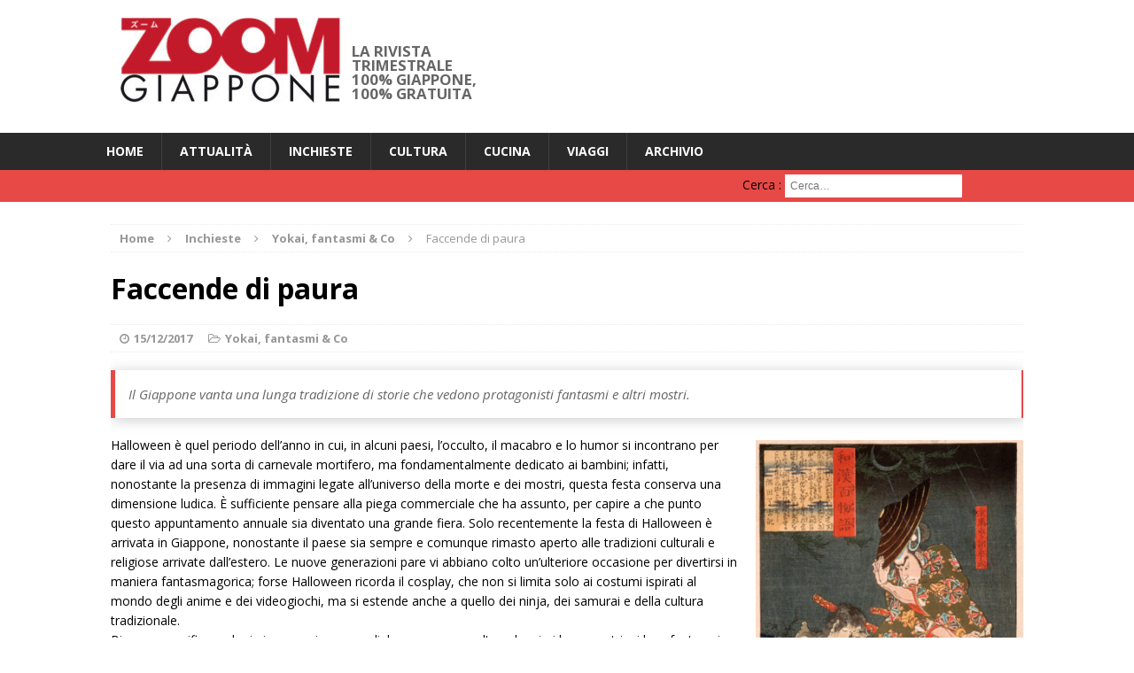

--- FILE ---
content_type: text/html; charset=UTF-8
request_url: https://zoomgiappone.info/2017/12/faccende-di-paura/
body_size: 9487
content:
<!DOCTYPE html>
<html class="no-js mh-disable-sb" dir="ltr" lang="fr-FR" prefix="og: https://ogp.me/ns#">
<head>
<!-- Global site tag (gtag.js) - Google Analytics -->
<script async src="https://www.googletagmanager.com/gtag/js?id=UA-1760578-6"></script>
<script>
  window.dataLayer = window.dataLayer || [];
  function gtag(){dataLayer.push(arguments);}
  gtag('js', new Date());

  gtag('config', 'UA-1760578-6');
</script>
<meta charset="UTF-8">
<meta name="viewport" content="width=device-width, initial-scale=1.0">
<link rel="profile" href="http://gmpg.org/xfn/11" />
<link rel="pingback" href="https://zoomgiappone.info/xmlrpc.php" />
<title>Faccende di paura | ZOOM Giappone</title>

		<!-- All in One SEO 4.7.4.2 - aioseo.com -->
		<meta name="description" content="Il Giappone vanta una lunga tradizione di storie che vedono protagonisti fantasmi e altri mostri. Halloween è quel periodo dell’anno in cui, in alcuni paesi, l’occulto, il macabro e lo humor si incontrano per dare il via ad una sorta di carnevale mortifero, ma fondamentalmente dedicato ai bambini; infatti, nonostante la presenza di immagini legate" />
		<meta name="robots" content="max-image-preview:large" />
		<meta name="keywords" content="fukuoka,manga,tokyo" />
		<link rel="canonical" href="https://zoomgiappone.info/2017/12/faccende-di-paura/" />
		<link rel="next" href="https://zoomgiappone.info/2017/12/faccende-di-paura/2/" />
		<meta name="generator" content="All in One SEO (AIOSEO) 4.7.4.2" />
		<meta property="og:locale" content="fr_FR" />
		<meta property="og:site_name" content="ZOOM Giappone | La rivista trimestrale 100% Giappone, 100% gratuita" />
		<meta property="og:type" content="article" />
		<meta property="og:title" content="Faccende di paura | ZOOM Giappone" />
		<meta property="og:description" content="Il Giappone vanta una lunga tradizione di storie che vedono protagonisti fantasmi e altri mostri. Halloween è quel periodo dell’anno in cui, in alcuni paesi, l’occulto, il macabro e lo humor si incontrano per dare il via ad una sorta di carnevale mortifero, ma fondamentalmente dedicato ai bambini; infatti, nonostante la presenza di immagini legate" />
		<meta property="og:url" content="https://zoomgiappone.info/2017/12/faccende-di-paura/" />
		<meta property="article:published_time" content="2017-12-15T08:00:10+00:00" />
		<meta property="article:modified_time" content="2017-12-14T01:37:03+00:00" />
		<meta name="twitter:card" content="summary" />
		<meta name="twitter:title" content="Faccende di paura | ZOOM Giappone" />
		<meta name="twitter:description" content="Il Giappone vanta una lunga tradizione di storie che vedono protagonisti fantasmi e altri mostri. Halloween è quel periodo dell’anno in cui, in alcuni paesi, l’occulto, il macabro e lo humor si incontrano per dare il via ad una sorta di carnevale mortifero, ma fondamentalmente dedicato ai bambini; infatti, nonostante la presenza di immagini legate" />
		<script type="application/ld+json" class="aioseo-schema">
			{"@context":"https:\/\/schema.org","@graph":[{"@type":"Article","@id":"https:\/\/zoomgiappone.info\/2017\/12\/faccende-di-paura\/#article","name":"Faccende di paura | ZOOM Giappone","headline":"Faccende di paura","author":{"@id":"https:\/\/zoomgiappone.info\/author\/gkashio_6166af96\/#author"},"publisher":{"@id":"https:\/\/zoomgiappone.info\/#organization"},"image":{"@type":"ImageObject","url":"https:\/\/zoomgiappone.info\/wp-content\/uploads\/2017\/12\/tsukioka-yoshitoshi-yokai-zoomjapon75.jpg","width":536,"height":800,"caption":"Suma Urabe Suetake incontra un fantasma. Stampa di Tsukioka Yoshitoshi, 1865. \/ DR"},"datePublished":"2017-12-15T10:00:10+02:00","dateModified":"2017-12-14T03:37:03+02:00","inLanguage":"fr-FR","mainEntityOfPage":{"@id":"https:\/\/zoomgiappone.info\/2017\/12\/faccende-di-paura\/#webpage"},"isPartOf":{"@id":"https:\/\/zoomgiappone.info\/2017\/12\/faccende-di-paura\/#webpage"},"articleSection":"Yokai, fantasmi &amp; Co, Fukuoka, Manga, Tokyo"},{"@type":"BreadcrumbList","@id":"https:\/\/zoomgiappone.info\/2017\/12\/faccende-di-paura\/#breadcrumblist","itemListElement":[{"@type":"ListItem","@id":"https:\/\/zoomgiappone.info\/#listItem","position":1,"name":"Domicile","item":"https:\/\/zoomgiappone.info\/","nextItem":"https:\/\/zoomgiappone.info\/2017\/#listItem"},{"@type":"ListItem","@id":"https:\/\/zoomgiappone.info\/2017\/#listItem","position":2,"name":"2017","item":"https:\/\/zoomgiappone.info\/2017\/","nextItem":"https:\/\/zoomgiappone.info\/2017\/12\/#listItem","previousItem":"https:\/\/zoomgiappone.info\/#listItem"},{"@type":"ListItem","@id":"https:\/\/zoomgiappone.info\/2017\/12\/#listItem","position":3,"name":"December","item":"https:\/\/zoomgiappone.info\/2017\/12\/","nextItem":"https:\/\/zoomgiappone.info\/2017\/12\/faccende-di-paura\/#listItem","previousItem":"https:\/\/zoomgiappone.info\/2017\/#listItem"},{"@type":"ListItem","@id":"https:\/\/zoomgiappone.info\/2017\/12\/faccende-di-paura\/#listItem","position":4,"name":"Faccende di paura","previousItem":"https:\/\/zoomgiappone.info\/2017\/12\/#listItem"}]},{"@type":"Organization","@id":"https:\/\/zoomgiappone.info\/#organization","name":"ZOOM Giappone","description":"La rivista trimestrale 100% Giappone, 100% gratuita","url":"https:\/\/zoomgiappone.info\/"},{"@type":"Person","@id":"https:\/\/zoomgiappone.info\/author\/gkashio_6166af96\/#author","url":"https:\/\/zoomgiappone.info\/author\/gkashio_6166af96\/","name":"admin","image":{"@type":"ImageObject","@id":"https:\/\/zoomgiappone.info\/2017\/12\/faccende-di-paura\/#authorImage","url":"https:\/\/secure.gravatar.com\/avatar\/01fa61b8c28d3b714e77d5fbd3387b0e?s=96&d=mm&r=g","width":96,"height":96,"caption":"admin"}},{"@type":"WebPage","@id":"https:\/\/zoomgiappone.info\/2017\/12\/faccende-di-paura\/#webpage","url":"https:\/\/zoomgiappone.info\/2017\/12\/faccende-di-paura\/","name":"Faccende di paura | ZOOM Giappone","description":"Il Giappone vanta una lunga tradizione di storie che vedono protagonisti fantasmi e altri mostri. Halloween \u00e8 quel periodo dell\u2019anno in cui, in alcuni paesi, l\u2019occulto, il macabro e lo humor si incontrano per dare il via ad una sorta di carnevale mortifero, ma fondamentalmente dedicato ai bambini; infatti, nonostante la presenza di immagini legate","inLanguage":"fr-FR","isPartOf":{"@id":"https:\/\/zoomgiappone.info\/#website"},"breadcrumb":{"@id":"https:\/\/zoomgiappone.info\/2017\/12\/faccende-di-paura\/#breadcrumblist"},"author":{"@id":"https:\/\/zoomgiappone.info\/author\/gkashio_6166af96\/#author"},"creator":{"@id":"https:\/\/zoomgiappone.info\/author\/gkashio_6166af96\/#author"},"image":{"@type":"ImageObject","url":"https:\/\/zoomgiappone.info\/wp-content\/uploads\/2017\/12\/tsukioka-yoshitoshi-yokai-zoomjapon75.jpg","@id":"https:\/\/zoomgiappone.info\/2017\/12\/faccende-di-paura\/#mainImage","width":536,"height":800,"caption":"Suma Urabe Suetake incontra un fantasma. Stampa di Tsukioka Yoshitoshi, 1865. \/ DR"},"primaryImageOfPage":{"@id":"https:\/\/zoomgiappone.info\/2017\/12\/faccende-di-paura\/#mainImage"},"datePublished":"2017-12-15T10:00:10+02:00","dateModified":"2017-12-14T03:37:03+02:00"},{"@type":"WebSite","@id":"https:\/\/zoomgiappone.info\/#website","url":"https:\/\/zoomgiappone.info\/","name":"ZOOM Giappone","description":"La rivista trimestrale 100% Giappone, 100% gratuita","inLanguage":"fr-FR","publisher":{"@id":"https:\/\/zoomgiappone.info\/#organization"}}]}
		</script>
		<!-- All in One SEO -->


<!-- Google Tag Manager for WordPress by gtm4wp.com -->
<script data-cfasync="false" data-pagespeed-no-defer>
	var gtm4wp_datalayer_name = "dataLayer";
	var dataLayer = dataLayer || [];
</script>
<!-- End Google Tag Manager for WordPress by gtm4wp.com --><script id="wpp-js" src="https://zoomgiappone.info/wp-content/plugins/wordpress-popular-posts/assets/js/wpp.min.js?ver=7.1.0" data-sampling="0" data-sampling-rate="100" data-api-url="https://zoomgiappone.info/wp-json/wordpress-popular-posts" data-post-id="1650" data-token="5b25c48a1b" data-lang="0" data-debug="0" type="text/javascript"></script>
<link rel='dns-prefetch' href='//fonts.googleapis.com' />
<link rel='dns-prefetch' href='//s.w.org' />
<link rel="alternate" type="application/rss+xml" title="ZOOM Giappone &raquo; Flux" href="https://zoomgiappone.info/feed/" />
<link rel="alternate" type="application/rss+xml" title="ZOOM Giappone &raquo; Flux des commentaires" href="https://zoomgiappone.info/comments/feed/" />
		<script type="text/javascript">
			window._wpemojiSettings = {"baseUrl":"https:\/\/s.w.org\/images\/core\/emoji\/13.0.1\/72x72\/","ext":".png","svgUrl":"https:\/\/s.w.org\/images\/core\/emoji\/13.0.1\/svg\/","svgExt":".svg","source":{"concatemoji":"https:\/\/zoomgiappone.info\/wp-includes\/js\/wp-emoji-release.min.js?ver=75e7a086962a04e60f1a3d76cfb45586"}};
			!function(e,a,t){var n,r,o,i=a.createElement("canvas"),p=i.getContext&&i.getContext("2d");function s(e,t){var a=String.fromCharCode;p.clearRect(0,0,i.width,i.height),p.fillText(a.apply(this,e),0,0);e=i.toDataURL();return p.clearRect(0,0,i.width,i.height),p.fillText(a.apply(this,t),0,0),e===i.toDataURL()}function c(e){var t=a.createElement("script");t.src=e,t.defer=t.type="text/javascript",a.getElementsByTagName("head")[0].appendChild(t)}for(o=Array("flag","emoji"),t.supports={everything:!0,everythingExceptFlag:!0},r=0;r<o.length;r++)t.supports[o[r]]=function(e){if(!p||!p.fillText)return!1;switch(p.textBaseline="top",p.font="600 32px Arial",e){case"flag":return s([127987,65039,8205,9895,65039],[127987,65039,8203,9895,65039])?!1:!s([55356,56826,55356,56819],[55356,56826,8203,55356,56819])&&!s([55356,57332,56128,56423,56128,56418,56128,56421,56128,56430,56128,56423,56128,56447],[55356,57332,8203,56128,56423,8203,56128,56418,8203,56128,56421,8203,56128,56430,8203,56128,56423,8203,56128,56447]);case"emoji":return!s([55357,56424,8205,55356,57212],[55357,56424,8203,55356,57212])}return!1}(o[r]),t.supports.everything=t.supports.everything&&t.supports[o[r]],"flag"!==o[r]&&(t.supports.everythingExceptFlag=t.supports.everythingExceptFlag&&t.supports[o[r]]);t.supports.everythingExceptFlag=t.supports.everythingExceptFlag&&!t.supports.flag,t.DOMReady=!1,t.readyCallback=function(){t.DOMReady=!0},t.supports.everything||(n=function(){t.readyCallback()},a.addEventListener?(a.addEventListener("DOMContentLoaded",n,!1),e.addEventListener("load",n,!1)):(e.attachEvent("onload",n),a.attachEvent("onreadystatechange",function(){"complete"===a.readyState&&t.readyCallback()})),(n=t.source||{}).concatemoji?c(n.concatemoji):n.wpemoji&&n.twemoji&&(c(n.twemoji),c(n.wpemoji)))}(window,document,window._wpemojiSettings);
		</script>
		<style type="text/css">
img.wp-smiley,
img.emoji {
	display: inline !important;
	border: none !important;
	box-shadow: none !important;
	height: 1em !important;
	width: 1em !important;
	margin: 0 .07em !important;
	vertical-align: -0.1em !important;
	background: none !important;
	padding: 0 !important;
}
</style>
	<link rel='stylesheet' id='wp-block-library-css'  href='https://zoomgiappone.info/wp-includes/css/dist/block-library/style.min.css?ver=75e7a086962a04e60f1a3d76cfb45586' type='text/css' media='all' />
<link rel='stylesheet' id='contact-form-7-css'  href='https://zoomgiappone.info/wp-content/plugins/contact-form-7/includes/css/styles.css?ver=5.5.6' type='text/css' media='all' />
<link rel='stylesheet' id='taxopress-frontend-css-css'  href='https://zoomgiappone.info/wp-content/plugins/simple-tags/assets/frontend/css/frontend.css?ver=3.27.0' type='text/css' media='all' />
<link rel='stylesheet' id='wordpress-popular-posts-css-css'  href='https://zoomgiappone.info/wp-content/plugins/wordpress-popular-posts/assets/css/wpp.css?ver=7.1.0' type='text/css' media='all' />
<link rel='stylesheet' id='mh-magazine-css'  href='https://zoomgiappone.info/wp-content/themes/mh-magazine/style.css?ver=75e7a086962a04e60f1a3d76cfb45586' type='text/css' media='all' />
<link rel='stylesheet' id='mh-magazine-child-css'  href='https://zoomgiappone.info/wp-content/themes/mh-magazine-child/style.css?ver=75e7a086962a04e60f1a3d76cfb45586' type='text/css' media='all' />
<link rel='stylesheet' id='mh-font-awesome-css'  href='https://zoomgiappone.info/wp-content/themes/mh-magazine/includes/font-awesome.min.css' type='text/css' media='all' />
<link rel='stylesheet' id='mh-google-fonts-css'  href='https://fonts.googleapis.com/css?family=Open+Sans:300,400,400italic,600,700' type='text/css' media='all' />
<script type='text/javascript' src='https://zoomgiappone.info/wp-includes/js/jquery/jquery.min.js?ver=3.5.1' id='jquery-core-js'></script>
<script type='text/javascript' src='https://zoomgiappone.info/wp-includes/js/jquery/jquery-migrate.min.js?ver=3.3.2' id='jquery-migrate-js'></script>
<script type='text/javascript' src='https://zoomgiappone.info/wp-content/plugins/simple-tags/assets/frontend/js/frontend.js?ver=3.27.0' id='taxopress-frontend-js-js'></script>
<script type='text/javascript' src='https://zoomgiappone.info/wp-content/themes/mh-magazine/js/scripts.js?ver=75e7a086962a04e60f1a3d76cfb45586' id='mh-scripts-js'></script>
<link rel="https://api.w.org/" href="https://zoomgiappone.info/wp-json/" /><link rel="alternate" type="application/json" href="https://zoomgiappone.info/wp-json/wp/v2/posts/1650" /><link rel="EditURI" type="application/rsd+xml" title="RSD" href="https://zoomgiappone.info/xmlrpc.php?rsd" />
<link rel="wlwmanifest" type="application/wlwmanifest+xml" href="https://zoomgiappone.info/wp-includes/wlwmanifest.xml" /> 

<link rel='shortlink' href='https://zoomgiappone.info/?p=1650' />
<link rel="alternate" type="application/json+oembed" href="https://zoomgiappone.info/wp-json/oembed/1.0/embed?url=https%3A%2F%2Fzoomgiappone.info%2F2017%2F12%2Ffaccende-di-paura%2F" />
<link rel="alternate" type="text/xml+oembed" href="https://zoomgiappone.info/wp-json/oembed/1.0/embed?url=https%3A%2F%2Fzoomgiappone.info%2F2017%2F12%2Ffaccende-di-paura%2F&#038;format=xml" />
<script type="text/javascript">
(function(url){
	if(/(?:Chrome\/26\.0\.1410\.63 Safari\/537\.31|WordfenceTestMonBot)/.test(navigator.userAgent)){ return; }
	var addEvent = function(evt, handler) {
		if (window.addEventListener) {
			document.addEventListener(evt, handler, false);
		} else if (window.attachEvent) {
			document.attachEvent('on' + evt, handler);
		}
	};
	var removeEvent = function(evt, handler) {
		if (window.removeEventListener) {
			document.removeEventListener(evt, handler, false);
		} else if (window.detachEvent) {
			document.detachEvent('on' + evt, handler);
		}
	};
	var evts = 'contextmenu dblclick drag dragend dragenter dragleave dragover dragstart drop keydown keypress keyup mousedown mousemove mouseout mouseover mouseup mousewheel scroll'.split(' ');
	var logHuman = function() {
		if (window.wfLogHumanRan) { return; }
		window.wfLogHumanRan = true;
		var wfscr = document.createElement('script');
		wfscr.type = 'text/javascript';
		wfscr.async = true;
		wfscr.src = url + '&r=' + Math.random();
		(document.getElementsByTagName('head')[0]||document.getElementsByTagName('body')[0]).appendChild(wfscr);
		for (var i = 0; i < evts.length; i++) {
			removeEvent(evts[i], logHuman);
		}
	};
	for (var i = 0; i < evts.length; i++) {
		addEvent(evts[i], logHuman);
	}
})('//zoomgiappone.info/?wordfence_lh=1&hid=560F726D5482BDB3523A4D728796177F');
</script>
<!-- Google Tag Manager for WordPress by gtm4wp.com -->
<!-- GTM Container placement set to footer -->
<script data-cfasync="false" data-pagespeed-no-defer type="text/javascript">
	var dataLayer_content = {"pagePostType":"post","pagePostType2":"single-post","pageCategory":["yokai-fantasmi-co"],"pageAttributes":["fukuoka","manga","tokyo"],"pagePostAuthor":"admin"};
	dataLayer.push( dataLayer_content );
</script>
<script data-cfasync="false">
(function(w,d,s,l,i){w[l]=w[l]||[];w[l].push({'gtm.start':
new Date().getTime(),event:'gtm.js'});var f=d.getElementsByTagName(s)[0],
j=d.createElement(s),dl=l!='dataLayer'?'&l='+l:'';j.async=true;j.src=
'//www.googletagmanager.com/gtm.js?id='+i+dl;f.parentNode.insertBefore(j,f);
})(window,document,'script','dataLayer','GTM-NNN3W4B');
</script>
<!-- End Google Tag Manager for WordPress by gtm4wp.com -->            <style id="wpp-loading-animation-styles">@-webkit-keyframes bgslide{from{background-position-x:0}to{background-position-x:-200%}}@keyframes bgslide{from{background-position-x:0}to{background-position-x:-200%}}.wpp-widget-block-placeholder,.wpp-shortcode-placeholder{margin:0 auto;width:60px;height:3px;background:#dd3737;background:linear-gradient(90deg,#dd3737 0%,#571313 10%,#dd3737 100%);background-size:200% auto;border-radius:3px;-webkit-animation:bgslide 1s infinite linear;animation:bgslide 1s infinite linear}</style>
            <!--[if lt IE 9]>
<script src="https://zoomgiappone.info/wp-content/themes/mh-magazine/js/css3-mediaqueries.js"></script>
<![endif]-->
<style type="text/css" id="custom-background-css">
body.custom-background { background-color: #ffffff; }
</style>
	<link rel="icon" href="https://zoomgiappone.info/wp-content/uploads/2016/01/cropped-cropped-cropped-show-image-e1453873845469-1-150x150.jpg" sizes="32x32" />
<link rel="icon" href="https://zoomgiappone.info/wp-content/uploads/2016/01/cropped-cropped-cropped-show-image-e1453873845469-1.jpg" sizes="192x192" />
<link rel="apple-touch-icon" href="https://zoomgiappone.info/wp-content/uploads/2016/01/cropped-cropped-cropped-show-image-e1453873845469-1.jpg" />
<meta name="msapplication-TileImage" content="https://zoomgiappone.info/wp-content/uploads/2016/01/cropped-cropped-cropped-show-image-e1453873845469-1.jpg" />

<!--▼SiteCatalyst----------------------------------------------------------------------->
<!-- SiteCatalyst code version: H.2.
Copyright 1997-2005 Omniture, Inc. More info available at http://www.omniture.com -->
<script language="JavaScript"><!--
SiteCatalystReportSuites = "GLOBAL_OTHER";
SiteCatalystCharSet   = "UTF-8";
SiteCatalystChannel   = "ZOOMJAPAN";
//--></script>
<script language="JavaScript"><!--
strSCodePath="//www.ana.co.jp/common/js/sitecatalyst/s_code_" + SiteCatalystReportSuites + ".js";
strSCodeToPaste="//www.ana.co.jp/wws/js/code_to_paste_wws.js";
document.write("<script type='text/javascript' src='" + strSCodePath +"'></scri"+"pt>");
document.write("<script type='text/javascript' src='" + strSCodeToPaste +"'></scri"+"pt>");
// --></script>
<!-- End SiteCatalyst code version: H.2. -->
<!--▲SiteCatalyst----------------------------------------------------------------------->
<script language="JavaScript"><!--
function SCClick(LinkName){
	var s=s_gi(s_account);
	s.linkTrackVars='prop7,eVar7,prop13,prop14';
	s.prop7		= LinkName;
	s.eVar7		= LinkName;
	s.prop13	= SiteCatalystCookie0;
	s.prop14	= SiteCatalystDateTimeSec;
	s.tl(this,'o',LinkName);
}
//--></script>

</head>
<body id="mh-mobile" class="post-template-default single single-post postid-1650 single-format-standard custom-background mh-wide-layout mh-right-sb mh-loop-layout1 mh-widget-layout1">
<div class="mh-header-mobile-nav clearfix"></div>
	<div class="mh-preheader">
    	<div class="mh-container mh-container-inner mh-row clearfix">
    		            	<nav class="mh-header-nav mh-col-2-3 clearfix">
            						</nav>
								</div>
	</div>
<header class="mh-header">
	<div class="mh-container mh-container-inner mh-row clearfix">
		<div class="mh-col-1-3 mh-custom-header">
<a href="https://zoomgiappone.info/" title="ZOOM Giappone" rel="home">
<div class="mh-site-logo" role="banner">
<img class="mh-header-image" src="https://zoomgiappone.info/wp-content/uploads/2016/01/cropped-cropped-cropped-show-image-e1453873845469-1-1.jpg" height="100" width="277" alt="ZOOM Giappone" />
<div class="mh-header-text">
<h2 class="mh-header-title">ZOOM Giappone</h2>
<h3 class="mh-header-tagline">La rivista trimestrale 100% Giappone, 100% gratuita</h3>
</div>
</div>
</a>
</div>
<div class="mh-col-2-3 mh-header-widget-2">
<div id="text-13" class="mh-widget mh-header-2 widget_text">			<div class="textwidget">
</div>
		</div></div>
	</div>
	<div class="mh-main-nav-wrap">
		<nav class="mh-main-nav mh-container mh-container-inner clearfix">
			<div class="menu-menutop-container"><ul id="menu-menutop" class="menu"><li id="menu-item-8" class="menu-item menu-item-type-custom menu-item-object-custom menu-item-home menu-item-8"><a title="home" href="http://zoomgiappone.info/">HOME</a></li>
<li id="menu-item-10" class="menu-item menu-item-type-taxonomy menu-item-object-category menu-item-10"><a href="https://zoomgiappone.info/category/attu/">Attualità</a></li>
<li id="menu-item-11" class="menu-item menu-item-type-taxonomy menu-item-object-category current-post-ancestor menu-item-11"><a href="https://zoomgiappone.info/category/inchi/">Inchieste</a></li>
<li id="menu-item-120" class="menu-item menu-item-type-taxonomy menu-item-object-category menu-item-120"><a href="https://zoomgiappone.info/category/cultura/">Cultura</a></li>
<li id="menu-item-72" class="menu-item menu-item-type-taxonomy menu-item-object-category menu-item-72"><a href="https://zoomgiappone.info/category/cucina/">Cucina</a></li>
<li id="menu-item-71" class="menu-item menu-item-type-taxonomy menu-item-object-category menu-item-71"><a href="https://zoomgiappone.info/category/viaggi/">Viaggi</a></li>
<li id="menu-item-69" class="menu-item menu-item-type-taxonomy menu-item-object-category menu-item-69"><a href="https://zoomgiappone.info/category/archivio/">Archivio</a></li>
</ul></div>		</nav>
	</div>
	</header>
	<div class="mh-subheader">
		<div class="mh-container mh-container-inner mh-row clearfix">
										<aside class="mh-col-1-3 mh-header-search">
					<form action="/" method="get">
	<fieldset>
<label>	<span class="screen-reader-text">Cerca&nbsp;:</span>
					<input type="search" class="search-field" placeholder="Cerca&hellip;" value="" name="s" title="Cerca&nbsp;:" />
				</label>
	</fieldset>
</form>				</aside>
					</div>
	</div>
<div class="mh-container mh-container-outer">
<div class="mh-wrapper clearfix">
	<div class="mh-main clearfix">
		<div id="main-content" class="mh-content"><nav class="mh-breadcrumb"><span itemscope itemtype="http://data-vocabulary.org/Breadcrumb"><a href="https://zoomgiappone.info" itemprop="url"><span itemprop="title">Home</span></a></span><span class="mh-breadcrumb-delimiter"><i class="fa fa-angle-right"></i></span><a href="https://zoomgiappone.info/category/inchi/">Inchieste</a><span class="mh-breadcrumb-delimiter"><i class="fa fa-angle-right"></i></span><span itemscope itemtype="http://data-vocabulary.org/Breadcrumb"><a href="https://zoomgiappone.info/category/inchi/yokai-fantasmi-co/" itemprop="url"><span itemprop="title">Yokai, fantasmi &amp; Co</span></a></span><span class="mh-breadcrumb-delimiter"><i class="fa fa-angle-right"></i></span>Faccende di paura</nav>
<article id="post-1650" class="post-1650 post type-post status-publish format-standard has-post-thumbnail hentry category-yokai-fantasmi-co tag-fukuoka tag-manga tag-tokyo">
	<header class="entry-header clearfix">
		<h1 class="entry-title">
			Faccende di paura		</h1>
		<p class="mh-meta entry-meta">
<span class="entry-meta-date updated"><i class="fa fa-clock-o"></i><a href="https://zoomgiappone.info/2017/12/">15/12/2017</a></span>
<span class="entry-meta-categories"><i class="fa fa-folder-open-o"></i><a href="https://zoomgiappone.info/category/inchi/yokai-fantasmi-co/" rel="category tag">Yokai, fantasmi &amp; Co</a></span>
</p>
	</header>
		<div class="entry-content clearfix"><blockquote>
<p>Il Giappone vanta una lunga tradizione di storie che vedono protagonisti fantasmi e altri mostri.</p>
</blockquote>
<figure id="attachment_1652" aria-describedby="caption-attachment-1652" style="width: 302px" class="wp-caption alignright"><img loading="lazy" class=" wp-image-1652" src="http://zoomgiappone.info/wp-content/uploads/2017/12/tsukioka-yoshitoshi-yokai-zoomjapon75.jpg" alt="" width="302" height="451" srcset="https://zoomgiappone.info/wp-content/uploads/2017/12/tsukioka-yoshitoshi-yokai-zoomjapon75.jpg 536w, https://zoomgiappone.info/wp-content/uploads/2017/12/tsukioka-yoshitoshi-yokai-zoomjapon75-300x448.jpg 300w, https://zoomgiappone.info/wp-content/uploads/2017/12/tsukioka-yoshitoshi-yokai-zoomjapon75-101x150.jpg 101w, https://zoomgiappone.info/wp-content/uploads/2017/12/tsukioka-yoshitoshi-yokai-zoomjapon75-343x512.jpg 343w" sizes="(max-width: 302px) 100vw, 302px" /><figcaption id="caption-attachment-1652" class="wp-caption-text">Suma Urabe Suetake incontra un fantasma. Stampa di Tsukioka Yoshitoshi, 1865. / DR</figcaption></figure>
<p>Halloween è quel periodo dell’anno in cui, in alcuni paesi, l’occulto, il macabro e lo humor si incontrano per dare il via ad una sorta di carnevale mortifero, ma fondamentalmente dedicato ai bambini; infatti, nonostante la presenza di immagini legate all’universo della morte e dei mostri, questa festa conserva una dimensione ludica. È sufficiente pensare alla piega commerciale che ha assunto, per capire a che punto questo appuntamento annuale sia diventato una grande fiera. Solo recentemente la festa di Halloween è arrivata in Giappone, nonostante il paese sia sempre e comunque rimasto aperto alle tradizioni culturali e religiose arrivate dall’estero. Le nuove generazioni pare vi abbiano colto un’ulteriore occasione per divertirsi in maniera fantasmagorica; forse Halloween ricorda il cosplay, che non si limita solo ai costumi ispirati al mondo degli anime e dei videogiochi, ma si estende anche a quello dei ninja, dei samurai e della cultura tradizionale.<br />
 Bisogna specificare che i giapponesi, per secoli, hanno preso molto sul serio i loro mostri e i loro fantasmi, come lo dimostra la lunga storia della finzione soprannaturale e paurosa. Durante il periodo Edo (1603-1868), per esempio, esisteva un gioco popolare tra i samurai, chiamato Hyakumonogatari Kaidankai (piccolo concentrato di cento storie soprannaturali). I giocatori si riunivano di notte in una stanza e, dopo aver accesso centinaia di candele, si raccontavano a turno delle storie di paura. Alla fine di ognuna, una candela veniva spenta, la stanza diventava così poco a poco più buia, regalando ai partecipanti una dose supplementare di brividi mano mano che il tempo passava. Si diceva che quando la stanza sarebbe rimasta completamente al buio, un fantasma avrebbe fatto la sua apparizione, stregando il luogo. Secondo Edward Lipsett, un americano trasferitosi a Fukuoka, che dal 2002 ha pubblicato diverse opere di questo tipo presso Kurodahan Press, le Kaidan (racconti fantastici) e i kaiki shôsetsu (finzioni fantastiche) sono apparsi come genere letterario a metà del XVII° secolo e si sono imposti al pubblico grazie a numerosi adattamenti teatrali e cinematografici. Nel 1953, il regista Mizoguchi Kenji, ha girato uno dei pilastri del cinema giapponese, I racconti della luna pallida d’agosto (Ugetsu monogatari) basandosi sull’opera di Ueda Akinari.</p>
<div class="pagination clearfix"> <span class="post-page-numbers current" aria-current="page"><span class="pagelink">1</span></span> <a href="https://zoomgiappone.info/2017/12/faccende-di-paura/2/" class="post-page-numbers"><span class="pagelink">2</span></a></div>
<div class="mh-social-bottom">
<div class="mh-share-buttons mh-row clearfix">
	<a class="mh-col-1-4 mh-facebook" href="#" onclick="window.open('http://www.facebook.com/sharer.php?u=https://zoomgiappone.info/2017/12/faccende-di-paura/&t=Faccende di paura', 'facebookShare', 'width=626,height=436'); return false;" title="Share on Facebook">
		<span class="mh-share-button"><i class="fa fa-facebook fa-2x"></i></span>
	</a>
	<a class="mh-col-1-4 mh-twitter" href="#" onclick="window.open('http://twitter.com/share?text=Faccende di paura -&url=https://zoomgiappone.info/2017/12/faccende-di-paura/', 'twitterShare', 'width=626,height=436'); return false;" title="Tweet This Post">
		<span class="mh-share-button"><i class="fa fa-twitter fa-2x"></i></span>
	</a>
	<a class="mh-col-1-4 mh-pinterest" href="#" onclick="window.open('http://pinterest.com/pin/create/button/?url=https://zoomgiappone.info/2017/12/faccende-di-paura/&media=https://zoomgiappone.info/wp-content/uploads/2017/12/tsukioka-yoshitoshi-yokai-zoomjapon75.jpg&description=Faccende di paura', 'pinterestShare', 'width=750,height=350'); return false;" title="Pin This Post">
		<span class="mh-share-button"><i class="fa fa-pinterest fa-2x"></i></span>
	</a>
	<a class="mh-col-1-4 mh-googleplus" href="#" onclick="window.open('https://plusone.google.com/_/+1/confirm?hl=en-US&url=https://zoomgiappone.info/2017/12/faccende-di-paura/', 'googleShare', 'width=626,height=436'); return false;" title="Share on Google+" target="_blank">
		<span class="mh-share-button"><i class="fa fa-google-plus fa-2x"></i></span>
	</a>
</div></div>
	</div>
	<div class="entry-tags clearfix"><i class="fa fa-tag"></i><ul><li><a href="https://zoomgiappone.info/tag/fukuoka/" rel="tag">Fukuoka</a></li><li><a href="https://zoomgiappone.info/tag/manga/" rel="tag">Manga</a></li><li><a href="https://zoomgiappone.info/tag/tokyo/" rel="tag">Tokyo</a></li></ul></div>	</article>		</div>
			</div>
    </div>
<a href="#" class="mh-back-to-top"><i class="fa fa-chevron-up"></i></a>
</div><!-- .mh-container-outer -->
<footer class="mh-footer">
	<div class="mh-container mh-container-inner mh-footer-widgets mh-row clearfix">
					<div class="mh-col-1-4 mh-widget-col-1 mh-footer-area mh-footer-1">
				<div id="nav_menu-6" class="mh-footer-widget widget_nav_menu"><h6 class="mh-footer-widget-title">Informazioni</h6><div class="menu-menu-bottom-container"><ul id="menu-menu-bottom" class="menu"><li id="menu-item-268" class="menu-item menu-item-type-post_type menu-item-object-page menu-item-268"><a href="https://zoomgiappone.info/chi-siamo/">Chi siamo</a></li>
<li id="menu-item-178" class="menu-item menu-item-type-post_type menu-item-object-page menu-item-178"><a href="https://zoomgiappone.info/contatti/">Contatti</a></li>
</ul></div></div>			</div>
							<div class="mh-col-1-4 mh-widget-col-1 mh-footer-area mh-footer-2">
				<div id="text-11" class="mh-footer-widget widget_text"><h6 class="mh-footer-widget-title">Collegamenti</h6>			<div class="textwidget"><p><a href="http://www.zoomjapon.info">ZOOM Japon (français / FRANCE) </a> <br />
<a href="http://www.zoomjapan.info">ZOOM Japan (english / U.K.) </a> <br />
<a href="http://es.zoomjapon.info/">ZOOM Japón (español / España) </a> </p>
</div>
		</div>			</div>
							</div>
</footer>
<div class="mh-copyright-wrap">
	<div class="mh-container mh-container-inner clearfix">
		<p class="mh-copyright">Copyright &copy; 2025 | <a href="http://www.ilyfunet.com/" title="editions ilyfunet" rel="nofollow">Editions Ilyfunet</a></p>
	</div>
</div>

<!-- GTM Container placement set to footer -->
<!-- Google Tag Manager (noscript) -->
				<noscript><iframe src="https://www.googletagmanager.com/ns.html?id=GTM-NNN3W4B" height="0" width="0" style="display:none;visibility:hidden" aria-hidden="true"></iframe></noscript>
<!-- End Google Tag Manager (noscript) -->			<div id="fb-root"></div>
			<script>
				(function(d, s, id){
					var js, fjs = d.getElementsByTagName(s)[0];
					if (d.getElementById(id)) return;
					js = d.createElement(s); js.id = id;
					js.src = "//connect.facebook.net/fr_FR/sdk.js#xfbml=1&version=v2.3";
					fjs.parentNode.insertBefore(js, fjs);
				}(document, 'script', 'facebook-jssdk'));
			</script> <script type='text/javascript' src='https://zoomgiappone.info/wp-includes/js/dist/vendor/wp-polyfill.min.js?ver=7.4.4' id='wp-polyfill-js'></script>
<script type='text/javascript' id='wp-polyfill-js-after'>
( 'fetch' in window ) || document.write( '<script src="https://zoomgiappone.info/wp-includes/js/dist/vendor/wp-polyfill-fetch.min.js?ver=3.0.0"></scr' + 'ipt>' );( document.contains ) || document.write( '<script src="https://zoomgiappone.info/wp-includes/js/dist/vendor/wp-polyfill-node-contains.min.js?ver=3.42.0"></scr' + 'ipt>' );( window.DOMRect ) || document.write( '<script src="https://zoomgiappone.info/wp-includes/js/dist/vendor/wp-polyfill-dom-rect.min.js?ver=3.42.0"></scr' + 'ipt>' );( window.URL && window.URL.prototype && window.URLSearchParams ) || document.write( '<script src="https://zoomgiappone.info/wp-includes/js/dist/vendor/wp-polyfill-url.min.js?ver=3.6.4"></scr' + 'ipt>' );( window.FormData && window.FormData.prototype.keys ) || document.write( '<script src="https://zoomgiappone.info/wp-includes/js/dist/vendor/wp-polyfill-formdata.min.js?ver=3.0.12"></scr' + 'ipt>' );( Element.prototype.matches && Element.prototype.closest ) || document.write( '<script src="https://zoomgiappone.info/wp-includes/js/dist/vendor/wp-polyfill-element-closest.min.js?ver=2.0.2"></scr' + 'ipt>' );( 'objectFit' in document.documentElement.style ) || document.write( '<script src="https://zoomgiappone.info/wp-includes/js/dist/vendor/wp-polyfill-object-fit.min.js?ver=2.3.4"></scr' + 'ipt>' );
</script>
<script type='text/javascript' id='contact-form-7-js-extra'>
/* <![CDATA[ */
var wpcf7 = {"api":{"root":"https:\/\/zoomgiappone.info\/wp-json\/","namespace":"contact-form-7\/v1"}};
/* ]]> */
</script>
<script type='text/javascript' src='https://zoomgiappone.info/wp-content/plugins/contact-form-7/includes/js/index.js?ver=5.5.6' id='contact-form-7-js'></script>
<script type='text/javascript' src='https://zoomgiappone.info/wp-includes/js/wp-embed.min.js?ver=75e7a086962a04e60f1a3d76cfb45586' id='wp-embed-js'></script>
</body>
</html>

--- FILE ---
content_type: text/css
request_url: https://zoomgiappone.info/wp-content/themes/mh-magazine-child/style.css?ver=75e7a086962a04e60f1a3d76cfb45586
body_size: 396
content:
/*****
Theme Name: MH Magazine Child
Template: mh-magazine
*****/


/***** Header *****/

.mh-header-title { font-size: 0px; font-size: 0rem; line-height: 0; }
.mh-header-tagline { width:150px; font-size: 17px; font-size: 1.05rem; line-height: 1; color: #666666; margin-top: -85px; margin-left:277px; border-top:0px;float:left;position:absolute;}

.mh-category-desc { color: #FFF; padding: 0px; margin-bottom: 0px; margin-bottom: 0rem; background: #FFFFFF; border-top: 0px solid #e64946; border-bottom: 0px solid #e64946; }

.mh-header-2 img{ border: 1px #ccc solid; }
.mh-header-2 {margin:10px 20px 0px 0px;}

--------------
.alignnone {
    display: block;
    margin: 20px 0;
    margin: 0.25rem 0px;
    float: right;
}

.mh-header-2 img {
    border: 1px #ccc solid;
    float: right;
margin-right: 0px;
}


--- FILE ---
content_type: application/javascript
request_url: https://www.ana.co.jp/wws/js/code_to_paste_wws.js
body_size: 2364
content:
/*=====================================================
* Script Name: code_to_paste_wws.js
* Description: AA CodeToPaste WWS WWS�O PC�iAppM:CTP-011-PC�j
* S_CODE�O���[�v: 2 ,6
* FileNo: CTP-022-PC
* Version: 1.0
* Version: 1.1 RS�����Ή�
* Version: 1.3 Group6�Ή�
* Version: 1.5 �����菇��_20210415�Ή�
* Version: 1.8 �����菇��_20211101�Ή�(�S�K�p) (3.3.25�Ή�)
* Version: 1.9 �����菇��_20220222�Ή�(s2.charSet&�R�[�h�o�[�W�����v���̒ǉ�) (3.7�Ή�)
* Version�Ǘ� setSiteVars��prop73���X�V���邱��
* Last Up Date: 2022/02/24
=====================================================*/

// [Adobe] function Delete

// [Adobe] Marged Override function Start
/******************************
*SCGetURL
******************************/
function SCGetURL(){
    var RtPageName = "";
    var RtPageNameLength = "";
    var RtPageNameLastIndex = "";
    var strOrgURL = document.URL;
    var strPageNameURL = strOrgURL.replace('https://','http://');
    if(strPageNameURL.indexOf("?") != -1){
        RtPageName = strPageNameURL.substring(0,strPageNameURL.indexOf("?"));
    }else{
        RtPageName = strPageNameURL;
    }
    RtPageNameLength = RtPageName.length;
    RtPageNameLastIndex = RtPageName.lastIndexOf("/") + 1;
    if(RtPageNameLength == RtPageNameLastIndex){
        RtPageName = RtPageName + "index.html";
    }
    if (typeof SiteCatalystPageName != 'undefined') {
        if (SiteCatalystPageName != '') {
            return SiteCatalystPageName;
        } else {
            return RtPageName;
        }
    } else {
        return RtPageName;
    }
}


/* 2007103015400735 */
// [Adobe] Marged Override function End


/******************************
*SiteCatalyst
******************************/
SiteCatalystPageName = SCGetURL();
SiteCatalystDateTimeSec = SCGetDateTimeSec(0);
SiteCatalystTime        = SCGetDateTimeSec(1);
SiteCatalystReferrerResult = SCGetReferrer();
SiteCatalystCookie0     = SCDevideUniqueCookie(0,SCGetCookieStr('unique'));
SiteCatalystCookie1     = SCDevideUniqueCookie(1,SCGetCookieStr('unique'));
SiteCatalystCookie2     = SCDevideUniqueCookie(2,SCGetCookieStr('unique'));
SiteCatalystCookie3     = SCDevideUniqueCookie(3,SCGetCookieStr('unique'));
SiteCatalystCookie4     = SCDevideUniqueCookie(4,SCGetCookieStr('unique'));
SiteCatalystMember      = SCGetMemberJudge();
SiteCatalystParameter   = SCGetParameter();


/* You may give each page an identifying name, server, and channel on
the next lines. */
s.charSet       =SiteCatalystCharSet;
s.pageName      =SiteCatalystPageName;
s.channel       =SiteCatalystChannel;
s.prop1         =SiteCatalystMember;
s.prop2         =SiteCatalystCookie3;
s.prop3         =SiteCatalystCookie4;
s.prop4         =SiteCatalystCookie2;
s.prop5         =SiteCatalystCookie1;
s.prop6         =SiteCatalystTime;
s.prop8         =SiteCatalystReferrerResult;
s.maxFlashVersion=10;
s.prop12        =s.detectFlash('s_fv');
s.prop13        =SiteCatalystCookie0;
s.prop14        =SiteCatalystDateTimeSec;
s.prop15        =SiteCatalystReportSuites;

if (typeof(SiteCatalystEventNum) != "undefined") {
	if(SiteCatalystEventNum == "event1"){
		SiteCatalystLoginType3		= SCLoginTypeHandler3();
		SiteCatalystLoginMethod		= SCLoginMethod();
		s.prop49	=SiteCatalystLoginMethod + ":" + SiteCatalystLoginType3;
		s.hier3		=SCHier3();
		s.eVar49	=SiteCatalystLoginMethod + ":" + SiteCatalystLoginType3;
	}
}

/* E-commerce Variables */
s.campaign="";
s.eVar1         =SiteCatalystMember;
s.eVar2         =SiteCatalystCookie3;
s.eVar3         =SiteCatalystCookie4;
s.eVar4         =SiteCatalystCookie2;
s.eVar5         =SiteCatalystCookie1;
s.eVar6         =SiteCatalystTime;
s.eVar7         ="";
s.prop62        =SiteCatalystParameter;
s.eVar74		=SiteCatalystPageName

// prop
var propReMapping = {
"prop1":"",
"prop2":"",
"prop3":"",
"prop4":"",
"prop5":"",
"prop6":"",
"prop7":"prop7",
"prop8":"eVar76",
"prop9":"eVar77",
"prop10":"eVar81",
"prop11":"prop11",
"prop12":"",
"prop14":"prop14",
"prop15":"prop15",
"prop16":"",
"prop17":"",
"prop18":"",
"prop19":"",
"prop20":"eVar82",
"prop21":"eVar83",
"prop22":"eVar84",
"prop23":"eVar85",
"prop24":"eVar86",
"prop25":"eVar87",
"prop26":"eVar88",
"prop27":"eVar89",
"prop28":"eVar90",
"prop29":"eVar91",
"prop30":"eVar92",
"prop31":"eVar93",
"prop32":"eVar94",
"prop36":"eVar96",
"prop37":"eVar97",
"prop38":"eVar98",
"prop39":"eVar99",
"prop40":"eVar100",
"prop41":"eVar101",
"prop42":"eVar102",
"prop43":"eVar103",
"prop44":"eVar104",
"prop45":"eVar105",
"prop46":"eVar106",
"prop47":"eVar107",
"prop49":"",
"prop50":"eVar110",
"prop51":"eVar111",
"prop52":"eVar112",
"prop53":"eVar113",
"prop55":"eVar115",
"prop56":"eVar116",
"prop57":"eVar117",
"prop58":"eVar118",
"prop59":"eVar119",
"prop60":"eVar120",
"prop61":"eVar121",
"prop62":"prop62",
"prop63":"eVar123",
"prop64":"eVar124",
"prop65":"eVar125",
"prop66":"eVar126",
"prop67":"eVar127",
"prop68":"eVar128",
"prop69":"eVar129",
"prop70":"eVar130",
"prop71":"eVar131",
"prop72":"eVar132",
"prop73":"eVar133",
"prop74":"eVar134",
"prop75":"prop75"
}
// eVar
var eVarReMapping = {
"eVar1":"eVar1",
"eVar2":"eVar2",
"eVar3":"eVar3",
"eVar4":"eVar4",
"eVar5":"eVar5",
"eVar6":"eVar6",
"eVar7":"eVar7",
"eVar8":"eVar8",
"eVar9":"eVar9",
"eVar10":"eVar10",
"eVar11":"eVar11",
"eVar12":"eVar12",
"eVar13":"eVar13",
"eVar14":"eVar14",
"eVar15":"eVar15",
"eVar16":"",
"eVar17":"eVar17",
"eVar18":"eVar18",
"eVar19":"eVar19",
"eVar20":"eVar20",
"eVar21":"eVar21",
"eVar22":"eVar22",
"eVar23":"eVar23",
"eVar25":"eVar25",
"eVar26":"eVar26",
"eVar27":"eVar27",
"eVar28":"eVar28",
"eVar29":"eVar29",
"eVar31":"eVar31",
"eVar41":"eVar41",
"eVar42":"eVar42",
"eVar43":"eVar43",
"eVar44":"eVar44",
"eVar45":"eVar45",
"eVar46":"eVar46",
"eVar49":"eVar49",
"eVar50":"eVar50",
"eVar51":"eVar51",
"eVar55":"eVar55",
"eVar58":"eVar58",
"eVar59":"eVar59",
"eVar60":"eVar60",
"eVar61":"eVar61",
"eVar62":"eVar62",
"eVar63":"eVar63",
"eVar64":"eVar64",
"eVar65":"eVar65",
"eVar66":"eVar66",
"eVar68":"eVar68",
"eVar69":"eVar69",
"eVar72":"eVar72",
"eVar75":"eVar75"
}

// events
var anaglobal_events = {
    "event1":"event103",
"event2":"event109",
"event3":"event114",
"event5":"event117",
"event6":"",
"event7":"",
"event8":"",
"event9":"event120",
"event10":"event10",
"event11":"event121",
"event12":"event122",
"event33":"event33",
"event34":"event34",
"event35":"event35",
"event36":"event36",
"event37":"event37",
"event62":"event62",
"event63":"event63",
"event64":"event64",
"event65":"event65",
"event75":"",
"event76":"",
"event88":"event88",
"event89":"event89",
"event90":"event90",
"event91":"event91"
}

// events
var anaoutglobal_events = {
    "event1":"event104",
"event2":"event109",
"event3":"event114",
"event5":"event117",
"event6":"",
"event7":"",
"event8":"",
"event9":"event120",
"event10":"event10",
"event11":"event121",
"event12":"event122",
"event33":"event33",
"event34":"event34",
"event35":"event35",
"event36":"event36",
"event37":"event37",
"event62":"event62",
"event63":"event63",
"event64":"event64",
"event65":"event65"
}


function setSiteVars(s2){
  s2.charSet="UTF-8";
  s2.prop73="code_to_paste_PT24_01_09"; //CTP�p�^�[��_Version�e��_Version�}��
}

s.charSet="UTF-8";

/************* DO NOT ALTER ANYTHING BELOW THIS LINE ! **************/
var s_code=s.t();if(s_code)document.write(s_code);